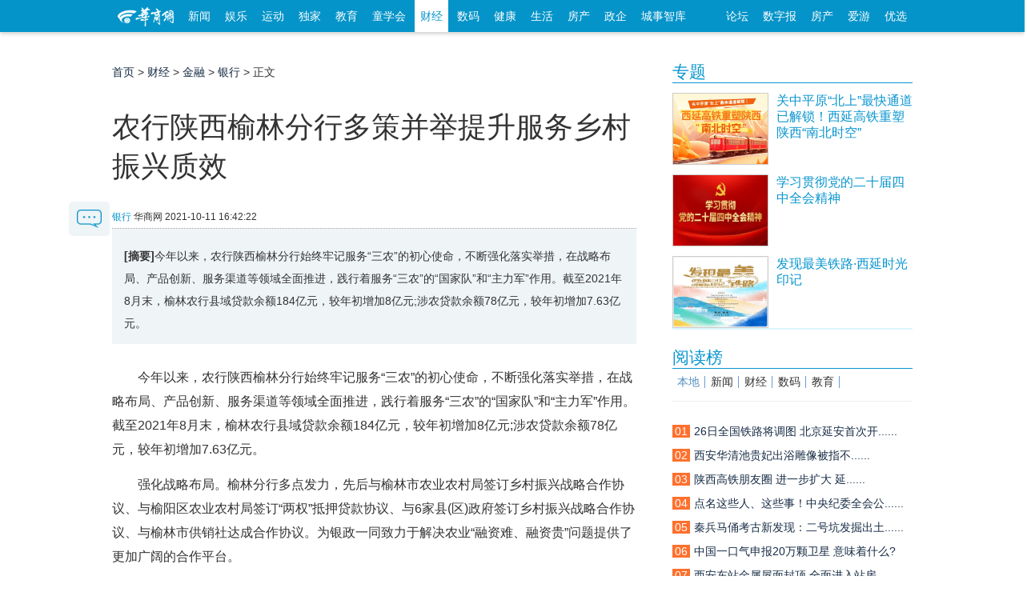

--- FILE ---
content_type: text/html; charset=utf-8
request_url: https://finance.hsw.cn/system/2021/1011/326465.shtml
body_size: 33059
content:

<!doctype html>
<html class="no-js">
<head>
<meta charset="utf-8">
<meta http-equiv="X-UA-Compatible" content="IE=edge">
<title>农行陕西榆林分行多策并举提升服务乡村振兴质效-银行_华商网财经</title>
<meta name="keywords" content="华商财经">
<meta name="description" content="今年以来，农行陕西榆林分行始终牢记服务“三农”的初心使命，不断强化落实举措，在战略布局、产品创新、服务渠道等领域全面推进，践行着服务“三农”的“国家队”和“主力军”作用。截至2021年8月末，榆林农行县域贷款余额184亿元，较年初增加8亿元;涉农贷款余额78亿元，较年初增加7.63亿元。">
<script src="//static.hsw.cn/b/js/jquery.js"></script>
<link rel="stylesheet" href="//static.hsw.cn/b/css/assets/css/common.css"/>
<link rel="stylesheet" href="//css.myhsw.cn/auto/css/content.css"/>
<link href="http://static.hsw.cn/b/images/m/logo/apple-touch-icon-16x16-precomposed.ico" rel="shortcut icon">
</head>
<body class="showcontent">
<header>
<div class="navBetaInner">
<div class="mainNav">
<div class="fl">
<a class="miniLogo" href="http://www.hsw.cn/" target="_blank">
<img src="//static.hsw.cn/b/css/images/hsw_logo_index2015.png" alt="华商网minilogo"/>
</a>
<a class="transform-btn " href="http://news.hsw.cn/" target="_blank">新闻</a>
<a class="transform-btn " href="http://fun.hsw.cn/" target="_blank">娱乐</a>
<a class="transform-btn" href="http://sports.hsw.cn/" target="_blank">运动</a>
<a class="transform-btn" href="http://news.hsw.cn/xwzt08/" target="_blank">独家</a>
<a class="transform-btn " href="http://edu.hsw.cn/" target="_blank">教育</a>
<a class="transform-btn " href="http://kids.hsw.cn/" target="_blank">童学会</a>
<a class="transform-btn current" href="http://finance.hsw.cn/" target="_blank">财经</a>
<a class="transform-btn " href="http://digi.hsw.cn/" target="_blank">数码</a>
<a class="transform-btn " href="http://health.hsw.cn/" target="_blank">健康</a>
<a class="transform-btn " href="http://life.hsw.cn/" target="_blank">生活</a>
<a target="_blank" class="transform-btn " href="http://house.hsw.cn/">房产</a>
<a target="_blank" class="transform-btn" href="http://zhengqi.hsw.cn/">政企</a>
<a target="_blank" class="transform-btn" href="http://zhiku.hsw.cn/">城事智库</a>
</div>
<div class="fr"><a href="http://bbs.hsw.cn" target="_blank">论坛</a>
<a href="http://ehsb.hspress.net/" target="_blank">数字报</a>
<a href="http://house.hsw.cn/" target="_blank">房产</a>
<a href="http://iyou.hsw.cn/" target="_blank">爱游</a>
<a href="http://shop.hsw.cn/" target="_blank">优选</a>
</div>
</div>
</div>
<div class="body-top-ad header-ad cf">
<div id="adv_1260" class="adv_style_notext"></div>
<div class="fl" style="padding-top:5px;">
<div id="adv_1262" class="adv_style_notext"></div>
</div>
<div class="fr" style="padding-top:5px;">
<div id="adv_1264" class="adv_style_notext"></div>
</div>
</div>
<a href="#0" class="cd-top">Top</a>
<link href="//static.hsw.cn/b/css/assets/css/back2015.css" rel="stylesheet">
</header>
<div class="main2015 cf">
<div class="hsw-content">
<div class="article">
<div class="Crumbs-Article"> <span> <a href="http://www.hsw.cn">首页</a> > <a href="http://finance.hsw.cn/">财经</a> > <a href="http://finance.hsw.cn/jr/">金融</a> > <a href="http://finance.hsw.cn/jr/yh/">银行</a> > 正文 </span> </div>
<div class="hd" style="padding-top:5px;">
<div id="adv_1266" class="adv_style_notext"></div>
<h1>农行陕西榆林分行多策并举提升服务乡村振兴质效</h1>
<div class="tit-bar knews cf">
<div class="origin"> <span><a href="http://finance.hsw.cn/jr/yh/">银行</a></span> <span class="ly-name">华商网</span> <span> <span></span> <span class="article-time">2021-10-11 16:42:22</span> </span> </div>
</div>
</div>
<div class="bd">
<div class="article-summary"><strong>[摘要]</strong>今年以来，农行陕西榆林分行始终牢记服务“三农”的初心使命，不断强化落实举措，在战略布局、产品创新、服务渠道等领域全面推进，践行着服务“三农”的“国家队”和“主力军”作用。截至2021年8月末，榆林农行县域贷款余额184亿元，较年初增加8亿元;涉农贷款余额78亿元，较年初增加7.63亿元。</div>
<div class="contentBox cf" id="artibody"> <p style="text-indent: 2em; text-align: left;">今年以来，农行陕西榆林分行始终牢记服务“三农”的初心使命，不断强化落实举措，在战略布局、产品创新、服务渠道等领域全面推进，践行着服务“三农”的“国家队”和“主力军”作用。截至2021年8月末，榆林农行县域贷款余额184亿元，较年初增加8亿元;涉农贷款余额78亿元，较年初增加7.63亿元。</p><p style="text-indent: 2em; text-align: left;">强化战略布局。榆林分行多点发力，先后与榆林市农业农村局签订乡村振兴战略合作协议、与榆阳区农业农村局签订“两权”抵押贷款协议、与6家县(区)政府签订乡村振兴战略合作协议、与榆林市供销社达成合作协议。为银政一同致力于解决农业“融资难、融资贵”问题提供了更加广阔的合作平台。</p><p style="text-indent: 2em; text-align: left;">强化资源匹配。榆林分行作为全市四大国有商业银行中网点最多、人员最多、分布最广且唯一一家在每个县区和部分乡镇都设立分支机构的银行，榆林分行72%的机构、53%的人员分布在县域，在全市1742个行政村布放了惠农通电子机具，在战略和资源配置上全力倾斜县域市场，面向“三农”客户，服务乡村振兴。</p><div id="adv_985" class="adv_style_notext"></div><p style="text-indent: 2em; text-align: left;">强化产品推广。截至8月末，榆林分行主打的“惠农e贷”产品已实现全市12个县(区)全覆盖，“惠农e贷”产品具有线上化、低利率、无抵押等特点，凭借着“快、准、简、信、惠”的产品优势，深受广大农民朋友的欢迎。目前，该行已为5730户农户建立信息档案，预授信总额达6.78亿元，今年已累计投放超2亿元。</p><p style="text-indent: 2em; text-align: left;">明确服务重点。下一步，榆林分行将加大服务“三农”领域政策倾斜力度，与陕西农担榆林分公司不断探索和深化合作领域，积极支持粮食生产和重要农产品供给，重点支持四个百亿级产业发展，打造金融服务乡村振兴示范村，实现巩固脱贫攻坚成果与乡村振兴有效衔接。榆林分行将对标乡村振兴重点项目、重点客户清单，做大做强“惠农e贷”，提升农行服务县域经济能力，惠及更多农户;发展线上金融，加快推进乡村数字化转型，围绕农业产业链客户、特色产业客户、园区类客户、政务民生客户、县域旅游客户、专业市场客户等六大类客户，积极推广供应链管理服务平台、“惠农e商”平台、智慧政务云平台、智慧缴费等产品，全面提升对县域特色产业主体的场景金融服务能力，为榆林市“三农”经济发展和乡村振兴战略推进做出应有贡献。</p> <p class="fr"><span style="color:#999;">编辑：张梦洁</span></p>
</div>
</div>
<div class="paged"> </div>
<p style="margin:20px 0">
<strong>相关热词搜索：</strong>
</p>
<div data-widget="plista_widget_belowArticle"></div>
<div class="btmarea">
<div class="share cf"> 
<div class="jiathis_style_32x32">
<a class="jiathis_button_tsina"></a>
<a class="jiathis_button_weixin"></a>
<a class="jiathis_button_qzone"></a>
<a class="jiathis_button_tqq"></a>
<a class="jiathis_button_renren"></a>
<a href="http://www.jiathis.com/share?uid=1843484" class="jiathis jiathis_txt jiathis_separator jtico jtico_jiathis" target="_blank"></a>
<a class="jiathis_counter_style"></a>
</div>
<script type="text/javascript">var jiathis_config={data_track_clickback:true,summary:"",shortUrl:false,hideMore:false
}
</script>
<script type="text/javascript" src="http://v3.jiathis.com/code_mini/jia.js?uid=1843484" charset="utf-8"></script>
<script language="javascript" type="text/javascript" src="http://g.hsw.cn/data/tool.php"></script>
<script type="text/javascript" src="http://g.hsw.cn/js_wei/1134.js"></script> </div>
</div>
<div class="related cf">
<h3><strong>相关阅读：</strong></h3>
<ul>
</ul>
</div>
<p class="pagination f14 cf"> <a class="fl" href="http://finance.hsw.cn/system/2021/1011/326464.shtml"><strong>上一篇：</strong>服务乡村振兴，助力广大农民生活芝麻开花节节高——农行渭南分行金融服务地方特色产业发展纪实</a> </p>
<div class="body-top-ad">
<div id="adv_1272" class="adv_style_notext"></div>
</div>
<div class="youdao" style="padding-top:5px; text-align:center;">
<script type="text/javascript" src="http://g.hsw.cn/js_wei/887.js"></script>
</div>
<div class="youdao" style="padding-top:5px; text-align:center;">
<script type="text/javascript" src="http://g.hsw.cn/js_wei/1045.js"></script>
</div>
<script src="//comment.hsw.cn/js/comment_iframe_cms.js" type="text/javascript" language="JavaScript"></script>
</div>
<div class="layoutRight">
<div class="box search_baidu">
</div>
<div class="box ad ad210">
<div id="adv_1268" class="adv_style_notext"></div>
</div>
<div data-widget="plista_widget_sidebar"></div>
<script type="text/javascript" src="https://g.hsw.cn/js_wei/1684.js"></script>
<div class="box">
<div class="hd">
<h3> <a href="https://news.hsw.cn/xwzt08/xw/" target="_blank">专题</a> </h3>
</div>
<div class="bd">
<dl class="pic-list cf">
<dt> <a href="https://news.hsw.cn/system/2025/1225/1895785.shtml" target="_blank"> <img src="//img5.myhsw.cn/2025-12-22/xnHk0oOjJGwmi1qy.jpg" alt="关中平原“北上”最快通道已解锁！西延高铁重塑陕西“南北时空”"> </a> </dt>
<dd> <a href="https://news.hsw.cn/system/2025/1225/1895785.shtml" target="_blank">
<p class="topw7">关中平原“北上”最快通道已解锁！西延高铁重塑陕西“南北时空”</p>
<span class="zy"></span> </a> </dd>
</dl>
<dl class="pic-list cf">
<dt> <a href="https://www.huashangtop.com/topi/4/406389.html" target="_blank"> <img src="//img5.myhsw.cn/2025-12-09/X9U6YwTpe5UvsmMp.jpg" alt="学习贯彻党的二十届四中全会精神"> </a> </dt>
<dd> <a href="https://www.huashangtop.com/topi/4/406389.html" target="_blank">
<p class="topw7">学习贯彻党的二十届四中全会精神</p>
<span class="zy"></span> </a> </dd>
</dl>
<dl class="pic-list cf">
<dt> <a href="https://www.huashangtop.com/topi/4/403381.html" target="_blank"> <img src="//img5.myhsw.cn/2025-11-27/lpcpWxSG7OZ4b0YC.jpeg" alt="发现最美铁路·西延时光印记"> </a> </dt>
<dd> <a href="https://www.huashangtop.com/topi/4/403381.html" target="_blank">
<p class="topw7">发现最美铁路·西延时光印记</p>
<span class="zy"></span> </a> </dd>
</dl>
</div>
</div>
<div class="box ad ad210">
<div id="adv_1270" class="adv_style_notext"></div>
</div>
<div class="youdao">
<script type="text/javascript" src="https://g.hsw.cn/js_wei/886.js"></script>
</div>
<div class="box">
<div class="hd">
<h3> <a href="#">阅读榜</a> </h3>
</div>
<div class="bd">
<div class="rank sub-tab2">
<h3 class="cf">
<a href="https://news.hsw.cn/sx08/" target="#rank_local" class="current">本地</a>
<a href="https://news.hsw.cn/" target="#rank_news">新闻</a>
<a href="https://finance.hsw.cn/" target="#rank_finance">财经</a>
<a href="https://digi.hsw.cn/" target="#rank_digi">数码</a>
<a href="https://edu.hsw.cn/" target="#rank_edu">教育</a>
</h3>
﻿<div id="rank_local" style="display:block;" data-main="767">
<ul>
<li><a href="https://news.hsw.cn/system/2026/0114/1901221.shtml?rand=NTj80Q4y" title=""><i class="org">01</i><span class="tit">26日全国铁路将调图 北京延安首次开......</span></a></li>
<li><a href="https://news.hsw.cn/system/2026/0114/1901320.shtml?rand=MZgG4DFa" title=""><i class="org">02</i><span class="tit">西安华清池贵妃出浴雕像被指不......</span></a></li>
<li><a href="https://news.hsw.cn/system/2026/0115/1901552.shtml?rand=15eHmL5y" title=""><i class="org">03</i><span class="tit">陕西高铁朋友圈 进一步扩大 延......</span></a></li>
<li><a href="https://news.hsw.cn/system/2026/0115/1901598.shtml?rand=8j3tBhzV?rand=rRoYULi9" title=""><i class="org">04</i><span class="tit">点名这些人、这些事！中央纪委全会公......</span></a></li>
<li><a href="https://news.hsw.cn/system/2026/0115/1901558.shtml" title=""><i class="org">05</i><span class="tit">秦兵马俑考古新发现：二号坑发掘出土......</span></a></li>
<li><a href="https://news.hsw.cn/system/2026/0114/1901294.shtml?rand=2d1oxLsC" title=""><i class="org">06</i><span class="tit">中国一口气申报20万颗卫星 意味着什么?</span></a></li>
<li><a href="https://news.hsw.cn/system/2026/0116/1901816.shtml" title=""><i class="org">07</i><span class="tit">西安东站金属屋面封顶 全面进入站房......</span></a></li>
<li><a href="https://news.hsw.cn/system/2026/0114/1901242.shtml?rand=IeJWjnBd" title=""><i class="org">08</i><span class="tit">陕西命名一批劳动关系和谐企业、工业园区</span></a></li>
<li><a href="https://news.hsw.cn/system/2026/0116/1901819.shtml" title=""><i class="org">09</i><span class="tit">服务业扩大开放！西安领到任务书......</span></a></li>
<li><a href="https://news.hsw.cn/system/2026/0115/1901653.shtml?rand=3KnWZ0mO" title=""><i class="org">10</i><span class="tit">2026“国考”分数线公布！</span></a></li>
</ul>
</div>
<div id="rank_news" class="sub-tab-bd" style="display:none;">
<ul>
<li><a href="https://news.hsw.cn/system/2026/0114/1901251.shtml?rand=qOI6WPZ9?rand=QvsewnkU" title="我国自研原位传感器完成验证 由西安光机所团队牵头"><i class="org">01</i><span class="tit">我国自研原位传感器完成验证 由西安......</span></a></li>
<li><a href="https://news.hsw.cn/system/2026/0115/1901589.shtml?rand=RRqlwFeW" title="贺娇龙，策马远行"><i class="org">02</i><span class="tit">贺娇龙，策马远行</span></a></li>
<li><a href="https://news.hsw.cn/system/2026/0114/1901253.shtml?rand=ajHpyyuo?rand=tiC4Z45w" title="珍贵档案揭露日本无差别轰炸细节"><i class="org">03</i><span class="tit">珍贵档案揭露日本无差别轰炸细节</span></a></li>
<li><a href="https://news.hsw.cn/system/2026/0115/1901614.shtml?rand=MCzv8aHN" title="南宋木乃伊何以800余年不腐？科技考古掀开神秘面纱"><i class="org">04</i><span class="tit">南宋木乃伊何以800余年不腐？科技考古......</span></a></li>
<li><a href="https://news.hsw.cn/system/2026/0116/1901866.shtml" title="每一张都是壁纸！高原雪山版直升机高清大片上新"><i class="org">05</i><span class="tit">每一张都是壁纸！高原雪山版直升机高......</span></a></li>
<li><a href="https://news.hsw.cn/system/2026/0115/1901559.shtml" title="2025年我国新能源汽车产销量双超1600万辆"><i class="org">06</i><span class="tit">2025年我国新能源汽车产销量双超1600万辆</span></a></li>
<li><a href="https://news.hsw.cn/system/2026/0114/1901273.shtml?rand=QzlfWN2C" title="抬头看！15日凌晨将迎本年度最小残月"><i class="org">07</i><span class="tit">抬头看！15日凌晨将迎本年度最小残月</span></a></li>
<li><a href="https://news.hsw.cn/system/2026/0114/1901261.shtml" title="陆军某合成营实战化对抗演练掠影"><i class="org">08</i><span class="tit">陆军某合成营实战化对抗演练掠影</span></a></li>
<li><a href="https://news.hsw.cn/system/2026/0116/1901861.shtml" title="“棋圣”聂卫平离去：他的人生棋局不止擂台"><i class="org">09</i><span class="tit">棋圣聂卫平离去：他的人生棋局不......</span></a></li>
<li><a href="https://news.hsw.cn/system/2026/0115/1901560.shtml" title="U23国足历史首次晋级亚洲杯淘汰赛"><i class="org">10</i><span class="tit">U23国足历史首次晋级亚洲杯淘汰赛</span></a></li>
</ul>
</div>
<div id="rank_finance" class="sub-tab-bd" style="display:none;">
<ul>
<li><a href="https://finance.hsw.cn/system/2026/0115/363343.shtml?rand=jXELkcjx?rand=n2X7UaAb" title="瑞众保险陕西分公司汉中中支深耕服务细节•主动上门守护每一份责任"><i class="org">01</i><span class="tit">瑞众保险陕西分公司汉中中支深耕服务......</span></a></li>
<li><a href="https://finance.hsw.cn/system/2026/0115/363353.shtml?rand=P65dnd1E?rand=sU2SBHE2" title="从“馆藏”到“潮流” 陕西让文化资源变消费动力"><i class="org">02</i><span class="tit">从馆藏到潮流 陕西让文化资......</span></a></li>
<li><a href="https://finance.hsw.cn/system/2026/0115/363357.shtml" title="“小失误”变“大商机”“哭哭马”爆火点燃情绪消费新热潮"><i class="org">03</i><span class="tit">小失误变大商机哭哭马爆......</span></a></li>
<li><a href="https://finance.hsw.cn/system/2026/0116/363371.shtml?rand=Mc7uppqT" title="一场戏奔赴一座城 演出市场碰出消费新“火花”"><i class="org">04</i><span class="tit">一场戏奔赴一座城 演出市场碰出消费......</span></a></li>
<li><a href="https://finance.hsw.cn/system/2026/0115/363346.shtml?rand=hI8ZeeNt?rand=1dDrr2qd" title="咸阳市长武县彩民领走“喜相逢”100万元"><i class="org">05</i><span class="tit">咸阳市长武县彩民领走“喜相逢”100万元</span></a></li>
<li><a href="https://finance.hsw.cn/system/2026/0115/363351.shtml?rand=kAdslH3s" title="2025年我省彩民收获福彩双色球一等奖36注"><i class="org">06</i><span class="tit">2025年我省彩民收获福彩双色球一等奖36注</span></a></li>
<li><a href="https://finance.hsw.cn/system/2026/0115/363354.shtml?rand=A5NMCy4h" title="“冰雪游”激发文旅消费动能"><i class="org">07</i><span class="tit">“冰雪游”激发文旅消费动能</span></a></li>
<li><a href="https://finance.hsw.cn/system/2026/0115/363359.shtml?rand=3a7IFGAH" title="政企协同 “票根经济”流量变“留量”"><i class="org">08</i><span class="tit">政企协同 “票根经济”流量变“留量”</span></a></li>
<li><a href="https://finance.hsw.cn/system/2026/0114/363338.shtml?rand=rbCD4vOP" title="为民办实事 | 泰康人寿陕西分公司暖心活动圆满举办——防范非法代理退保 普及金融知识"><i class="org">09</i><span class="tit">为民办实事 | 泰康人寿陕西分公司暖......</span></a></li>
<li><a href="https://finance.hsw.cn/system/2026/0114/363335.shtml" title="慧眼识诈筑防线 警银联动护民安——农行西安经开区元朔大道支行成功阻断诈骗资金流"><i class="org">10</i><span class="tit">慧眼识诈筑防线 警银联动护民安&mdash;&mdash;......</span></a></li>
</ul>
</div>
<div id="rank_digi" class="sub-tab-bd" style="display:none;">
<ul>
<li><a href="https://digi.hsw.cn/system/2026/0112/176127.shtml?rand=JbL0PXcp?rand=ZVMRTE4I?rand=cAZwuul7" title="荣耀Magic8 RSR保时捷设计爆料"><i class="org">01</i><span class="tit">荣耀Magic8 RSR保时捷设计爆料</span></a></li>
<li><a href="https://digi.hsw.cn/system/2026/0115/176158.shtml" title="一加 Ace 6T闪速黑：简约实力派"><i class="org">02</i><span class="tit">一加 Ace 6T闪速黑：简约实力派</span></a></li>
<li><a href="https://digi.hsw.cn/system/2026/0115/176152.shtml?rand=eAW7yhFg" title="新一代“国产镜皇”豪威OVB0D曝光"><i class="org">03</i><span class="tit">新一代“国产镜皇”豪威OVB0D曝光</span></a></li>
<li><a href="https://digi.hsw.cn/system/2026/0114/176147.shtml?rand=ZxkjfKBt?rand=diuTxQc2" title="荣耀500 Pro MOLLY 20周年限定版正式官宣"><i class="org">04</i><span class="tit">荣耀500 Pro MOLLY 20周年限定版正式官宣</span></a></li>
<li><a href="https://digi.hsw.cn/system/2026/0115/176159.shtml?rand=kRCgSqQC?rand=W0DnhTYY" title="荣耀500 Pro MOLLY 20周年限定版上架预约"><i class="org">05</i><span class="tit">荣耀500 Pro MOLLY 20周年限定版上架预约</span></a></li>
<li><a href="https://digi.hsw.cn/system/2026/0113/176137.shtml?rand=s7OEavik?rand=atcWvTKy?rand=prWuZk22" title="vivo V70系列手机曝光"><i class="org">06</i><span class="tit">vivo V70系列手机曝光</span></a></li>
<li><a href="https://digi.hsw.cn/system/2026/0113/176141.shtml?rand=hT46Ykwa" title="魅族23配置曝光：搭载骁龙8 Gen5"><i class="org">07</i><span class="tit">魅族23配置曝光：搭载骁龙8 Gen5</span></a></li>
<li><a href="https://digi.hsw.cn/system/2026/0113/176140.shtml?rand=rKQ0ke07" title="中兴U30 Pro 5G随身Wi-Fi新增“洛天依限定版”"><i class="org">08</i><span class="tit">中兴U30 Pro 5G随身Wi-Fi新增“洛天依限定版”</span></a></li>
<li><a href="https://digi.hsw.cn/system/2026/0115/176153.shtml?rand=gamjDerS" title="内存涨价 小偷都不偷整机了：拔走内存更划算"><i class="org">09</i><span class="tit">内存涨价 小偷都不偷整机了：拔走内......</span></a></li>
<li><a href="https://digi.hsw.cn/system/2026/0114/176142.shtml" title="曝联想拯救者多款新品将于Q2发布"><i class="org">10</i><span class="tit">曝联想拯救者多款新品将于Q2发布</span></a></li>
</ul>
</div>
<div id="rank_edu" class="sub-tab-bd" style="display:none;">
<ul>
<li><a href="https://edu.hsw.cn/system/2026/0113/154994.shtml?rand=sQY7vFkS?rand=EaSdwJlE?rand=eIK9kOY7?rand=GQPMZtZ7" title="西安培华学院办公室入选“高校办公室工作创新联盟”副理事长单位"><i class="org">01</i><span class="tit">西安培华学院办公室入选高校办公室......</span></a></li>
<li><a href="https://edu.hsw.cn/system/2026/0112/154981.shtml?rand=rSXNy9y6?rand=3sj5zhCV?rand=Y316kkPp?rand=quyiI8KN?rand=d2kdWUu5?rand=rHWo0qOm?rand=E7LPqozz" title="新城校园：解码“社团密码” 激活素养新课堂"><i class="org">02</i><span class="tit">新城校园：解码社团密码 激活素......</span></a></li>
<li><a href="https://edu.hsw.cn/system/2026/0112/154982.shtml?rand=vY1fbw6Y?rand=Ma9FHLSU?rand=INqwNyra?rand=4lQy44Ra?rand=oRPIL7MW?rand=VTuGRFsM?rand=TmU0QjeR?rand=pe1CwbYP" title="劳动课太会玩啦！泾小娃在美食与手工里解锁劳动新乐趣"><i class="org">03</i><span class="tit">劳动课太会玩啦！泾小娃在美食与手工......</span></a></li>
<li><a href="https://edu.hsw.cn/system/2026/0112/154980.shtml?rand=xvkbvYE3?rand=e7p7w3sL?rand=ame3zBMN" title="校园文化走廊“活”起来 让中华优秀传统文化“触手可及”"><i class="org">04</i><span class="tit">校园文化走廊活起来 让中华优秀......</span></a></li>
<li><a href="https://edu.hsw.cn/system/2026/0112/154986.shtml?rand=kXtynVsl?rand=5gePxJSf" title="西安欧亚学院胡建波：信任的复利——在确定性中积累未来"><i class="org">05</i><span class="tit">西安欧亚学院胡建波：信任的复利&mdash;&mdash;......</span></a></li>
<li><a href="https://edu.hsw.cn/system/2026/0112/154979.shtml?rand=ayNEtBFh?rand=zmguok2J?rand=eqxhQuva?rand=tJXfVNJD?rand=r9Rg1tmo" title="航天精神润童心 趣味科学启新智"><i class="org">06</i><span class="tit">航天精神润童心 趣味科学启新智</span></a></li>
<li><a href="https://edu.hsw.cn/system/2026/0112/154984.shtml?rand=sOvc5RXA?rand=suziHG6M" title="校园科创点亮学童梦想"><i class="org">07</i><span class="tit">校园科创点亮学童梦想</span></a></li>
<li><a href="https://edu.hsw.cn/system/2026/0113/154989.shtml?rand=bzLEIvOn?rand=HflbEurI" title="西安课堂用它破解教学痛点"><i class="org">08</i><span class="tit">西安课堂用它破解教学痛点</span></a></li>
<li><a href="https://edu.hsw.cn/system/2026/0115/155000.shtml" title="师生共创马年日历 每一页都是成长的力量"><i class="org">09</i><span class="tit">师生共创马年日历 每一页都是成长的力量</span></a></li>
<li><a href="https://edu.hsw.cn/system/2026/0113/154987.shtml" title="从“被提醒”到“去提醒”，铜川这所中学如何打好学生自治这张牌？"><i class="org">10</i><span class="tit">从被提醒到去提醒，铜川这所......</span></a></li>
</ul>
</div> </div>
</div>
</div>
<div class="box">
<div class="hd">
<h3> <a href="https://news.hsw.cn/" target="_blank">要闻</a> </h3>
</div>
<div class="bd">
<ul class="text-list topw6">
<li><a href="https://news.hsw.cn/system/2026/0117/1902096.shtml" target="_blank">新能源车废旧动力电池回收利用新规4月......</a></li>
<li><a href="https://news.hsw.cn/system/2026/0116/1901966.shtml" target="_blank">简化考试流程！四部门发文推进职业技......</a></li>
<li><a href="https://news.hsw.cn/system/2026/0116/1901963.shtml" target="_blank">国铁集团：2026届高校毕业生新增2次单......</a></li>
<li><a href="https://news.hsw.cn/system/2026/0117/1902097.shtml" target="_blank">神舟二十号乘组返回后首次亮相 讲述......</a></li>
<li><a href="https://news.hsw.cn/system/2026/0117/1902095.shtml" target="_blank">划定红线明确底线 13类食......</a></li>
<li><a href="https://news.hsw.cn/system/2026/0117/1902098.shtml" target="_blank">今起我国中东部有强雨雪冰冻天气 明......</a></li>
<li><a href="https://news.hsw.cn/system/2026/0117/1902099.shtml" target="_blank">统万城考古现场发现黑科技 古......</a></li>
<li><a href="https://news.hsw.cn/system/2026/0117/1902104.shtml" target="_blank">2025年全国纪检监察机关立案省部级及......</a></li>
<li><a href="https://news.hsw.cn/system/2026/0117/1902105.shtml" target="_blank">养殖场装置竟威胁飞机起降 国家......</a></li>
<li><a href="https://news.hsw.cn/system/2026/0116/1901964.shtml" target="_blank">与辉同行客服回应麻黄鸡产地争议......</a></li>
<li><a href="https://news.hsw.cn/system/2026/0116/1901985.shtml" target="_blank">尹锡悦涉内乱首案一审被判5年</a></li>
<li><a href="https://news.hsw.cn/system/2026/0117/1902103.shtml" target="_blank">伊朗手机用户发送短信功能恢复</a></li>
</ul>
</div>
</div>
</div>
<script src="https://g.hsw.cn/backup/js_wei_index.js"></script>

</div>
</div>
<div class="shareFixed">
<a class="sBlock block comment-btn" href="#comment"> <img src="http://static.hsw.cn/b/images/talk-btn.png" alt=""/> </a>
</div>
</div>
<div class="footer">
<div class="line">
<p> <a href="http://biz.hsw.cn/gywm/index.shtml" target="_blank" rel="nofollow">关于华商</a> <a href="http://biz.hsw.cn/gywm/hsdt/index.shtml" target="_blank" rel="nofollow">华商动态</a> <a href="http://biz.hsw.cn/gywm/cpfw/index.shtml" target="_blank" rel="nofollow">产品服务</a> <a href="http://biz.hsw.cn/ggfw/" target="_blank" rel="nofollow">广告服务</a> <a href="http://biz.hsw.cn/gywm/hzhb/index.shtml" target="_blank" rel="nofollow">合作伙伴</a> <a href="http://biz.hsw.cn/gywm/rczp/index.shtml" target="_blank" rel="nofollow">人员招聘</a> <a href="http://biz.hsw.cn/gywm/khfw/index.shtml" target="_blank" rel="nofollow">联系我们</a> <a href="http://biz.hsw.cn/gywm/flsm/index.shtml" target="_blank" rel="nofollow">法律声明</a></p>
</div>
<div class="line2">
<div class="cf"> <span class="hswlogo"></span>
<ul class="first">
<li>增值电信业务经营许可证B2-20080006</li>
<li>互联网新闻信息许可证 61120180001</li>
<li>
<a target="_blank" href="http://www.beian.gov.cn/portal/registerSystemInfo?recordcode=61011302000102" style="display:inline-block;text-decoration:none;height:20px;line-height:20px;">
<img src="//img3.myhsw.cn/2018-05-02/fcx7bdyz.png " style="float:left;"/>
<p style="height:20px;line-height:20px;margin: 0px 0px 0px 5px; color:#939393; padding:0; color: #55b2de;">陕公网安备 61011302000102号</p>
</a>
</li>
<li>编号：陕网文【2018】0102-006号</li>
<li>本网法律顾问 陕西健旭律师事务所<br/>
王鹏新 律师 联系方式：18681883058</li><br/>
</ul>
<ul class="middle">
<li><a href="http://biz.hsw.cn/gywm/">公司简介</a></li>
<li><a href="http://biz.hsw.cn/gywm/rczp/">招聘职位</a></li>
<li><a href="http://biz.hsw.cn/gywm/hsdt/">团队风采</a></li>
</ul>
<ul class="last">
<li>华商应用：</li>
<li>
<a target="_blank" href="http://kid.hsw.cn">亲子</a>
<a target="_blank" href="http://iyou.hsw.cn">爱游</a>
<a target="_blank" href="http://house.hsw.cn">房产</a>
<a target="_blank" href="http://shop.hsw.cn">优选</a>
<a target="_blank" href="http://zuowen.hsw.cn">作文</a>
<a target="_blank" href="http://xy.hsw.cn/">巷议</a>
</li>
<li>
<a target="_blank" href="http://www.huashangtop.com">华商头条</a> <a target="_blank" href="http://fast.hsw.cn">极速版</a> <a target="_blank" href="http://m.hsw.cn">手机版</a> <a target="_blank" href="http://tags.hsw.cn">热门标签</a>
<a>陕西省互联网违法和不良信息举报电话：<br>029-63907152</a>
<a target="cyxyv" href="https://v.yunaq.com/certificate?domain=news.hsw.cn&from=label&code=90030"><img src="https://aqyzmedia.yunaq.com/labels/label_sm_90030.png" width="92"></a>
</li>
</ul>
</div>
</div>
<div class="loading"><img src="//static.hsw.cn/b/images/loading2015.gif" alt=""/></div>
</div>
<script type="text/javascript">$(function() {$('#allcontent').on('click',function(){$.ajax({url:"http://tags.hsw.cn/api.php?op=allcontent&catid=486&id=326465",type:'get',dataType:'html',timeout:30000,error:function(){},success:function(xml){$('.photoarea').html();var tags =$('.photoarea p:last-child').html();if(typeof(tags) =="undefined"){$('.photoarea').html(xml+$('.photoarea p:nth-child(4)').html());}else{$('.photoarea').html(xml);}
$('#artibody').html();$('.paged').hide();$('#artibody').html(xml);}
});});function yzm(){var arr =['A','B','C','D','E','F','G','H','I','J','K','L','M','N','O','P','Q','R','S','T','U','V','W','X','Y','Z','a','b','c','d','e','f','g','h','i','j','k','l','m','n','o','p','q','r','s','t','u','v','w','x','y','z','0','1','2','3','4','5','6','7','8','9'];var str ='';for(var i =0 ;i < 8 ;i ++ )
str +=''+arr[Math.floor(Math.random() *arr.length)];return str;}
$('.photoarea a').each(function(){$(this).attr("href",$(this).attr("href")+"?rand="+yzm());}
);$('.contentBox a').each(function(){if($(this).attr("href").indexOf("?")===-1)$(this).attr("href",$(this).attr("href")+"?rand="+yzm());}
);$('.layout a').each(function(){$(this).attr("href",$(this).attr("href")+"?rand="+yzm());}
);$('#allcontent').attr("href","javascript:void(0);");});</script>
<script>jQuery(document).ready(function($){var offset =300,offset_opacity =1200,scroll_top_duration =700,$back_to_top =$('.cd-top');$(window).scroll(function(){($(this).scrollTop() >offset ) ?$back_to_top.addClass('cd-is-visible') :$back_to_top.removeClass('cd-is-visible cd-fade-out');if($(this).scrollTop() >offset_opacity ) {$back_to_top.addClass('cd-fade-out');}
});$back_to_top.on('click',function(event){event.preventDefault();$('body,html').animate({scrollTop:0 ,},scroll_top_duration
);});});</script>
<div class="other-ad"> </div>
<script type="text/javascript" src="//g.hsw.cn/backup/setInnerHtml.js"></script>
<script type="text/javascript" src="//g.hsw.cn/backup/js_wei_content.js"></script>
<script src="//static.hsw.cn/b/js/news.js"></script>
<script>window._bd_share_config ={"common":{"bdSnsKey":{},"bdText":"","bdMini":"1","bdMiniList":false,"bdPic":"","bdStyle":"2","bdSize":"32"},"share":{}};with (document)0[(getElementsByTagName('head')[0] ||body).appendChild(createElement('script')).src ='http://bdimg.share.baidu.com/static/api/js/share.js?v=89860593.js?cdnversion=' + ~(-new Date() / 36e5)];</script>
<script>(function() {$(function() {$('.shareFixed .share-btn').on('click',function() {$(this).find('.btn-hidden').toggle(500);});});})(jQuery);function goUrl(){var id ='326465';var temp=document.URL;if($("#pages").find("*").length==0){temp=$("#nexpageid").attr("href");return temp;}
if($("#pages").length){var count=$("#pages").find("*").length-2;if(temp.lastIndexOf('_')==-1){var cut=temp.lastIndexOf('.');temp=temp.substr(0,cut);temp=temp+"_2.shtml";}else{var cut=temp.lastIndexOf('_');var cumpage=parseInt(temp.substr(cut+1,2));if(cumpage!=count){var nextpage=cumpage+1;temp=temp.replace(/\_\d+/,'_'+nextpage);}else{temp=$("#nexpageid").attr("href");}
}
return temp;}
}
$("#artibody img").attr("title","点击图片进入下一页");$("#artibody img").css('cursor','pointer').click(function(){var nexturl =goUrl();if(typeof(nexturl) =="undefined"){window.location.href='//'+window.location.host;}else{window.location.href=nexturl;}
});</script>
</body>
</html>
<div style=display:none><script>var _hmt=_hmt||[];(function(){var hm=document.createElement("script");hm.src="https://hm.baidu.com/hm.js?d40c322ea8d0261867dd68b5df5c4139";var s=document.getElementsByTagName("script")[0];s.parentNode.insertBefore(hm,s)})();</script><script src="//css.myhsw.cn/load.js"></script></div></body></html>